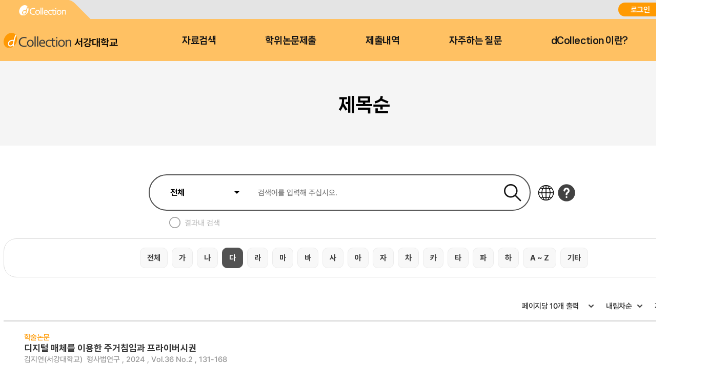

--- FILE ---
content_type: text/html;charset=UTF-8
request_url: https://dcollection.sogang.ac.kr/dcollection/browse/broTitList?navigationSize=10&abc=%EB%8B%A4&query=%28*%3A*%29++AND+%28title_abc%3A%5BB2E4+TO+B52F%5D%29&pageSize=10&searchTotalCount=0&sortDir=desc&pageNum=11&rows=10&searthTotalPage=0&treePageNum=1&sortField=title_sort&start=0&ajax=false
body_size: 39374
content:




























<!DOCTYPE html>
<html lang="ko">
<head>
	<meta http-equiv="Content-Type" content="text/html; charset=utf-8"/>
	<meta http-equiv="X-UA-Compatible" content="IE=edge" />
	<meta name="description" content="디지털 학술정보 유통시스템" />
	<meta name="keyword" content="dCollection, Digital collection, 학술정보 유통시스템, 디지털 학술정보" />
    <title>dCollection 디지털 학술정보 유통시스템</title>
    

































































	 
		
	
	





	<script type="text/javascript">
		var ASK_ADMIN = '관리자에게 문의하시기 바랍니다.';
		var SELECT_DATE = '날짜선택';
		var DELETE = '삭제';		
		var ERROR_PROCESS = '처리중 오류가 발생했습니다.';
		var ERROR_OCCURRED = '오류가 발생했습니다.';
		var SESSION_TIMEOUT = '세션이 만료되었습니다.\n로그인이 필요합니다.';
		var LOGIN_REQUIRED = '로그인이 필요합니다.';
		var AUTH_REQUIRED = '권한이 필요합니다.';
		var REQUIRED_CONTENT = '내용을 입력하세요.';
		var MODIFY_SUCCESS = '수정되었습니다.';
		var DELETE_SUCCESS = '삭제되었습니다.';
		var PROCESS_SUCCESS = '처리되었습니다.';
		var ITEM_NO_MODIFY = '변경사항이 없거나 일치항목이 없습니다.';
		var ITEM_NO_EXIST = '아이템이 없습니다.';
		var ITEM_NO_ACCEPT = '별도제출 아이템은 인수처리할 수 없습니다.';
		var ITEM_NO_SELECT = '선택된 항목이 없습니다.';
		var ITEM_NO_CONVERT = '변환완료되지 않은 아이템은 검증처리할 수 없습니다.';
		var ITEM_NO_RECONVERT = '변환실패 상태의 아이템에 대해서만 재변환이 가능합니다.';
		var ITEM_NO_REJECT = '제출자가 제출한 논문만 반송이 가능합니다.';
		var ITEM_NO_MULTI_REJECT = '하나씩 반송처리할 수 있습니다.';
		var CONFIRM_INSERT = '등록하시겠습니까?';
		var CONFIRM_UPDATE = '수정하시겠습니까?';
		var CONFIRM_DELETE = '삭제하시겠습니까?';
		var CONFIRM_REJECT = '반송처리 하시겠습니까?';
		var CONFIRM_CONVERT = '변환 처리하시겠습니까?';
		var CONFIRM_ACCEPT = '인수 처리하시겠습니까?';
		var CONFIRM_VERIFY = '검증 처리하시겠습니까?';
		var CONFIRM_TRANSFER = '이관 처리하시겠습니까?';
		var CONFIRM_RECONVERT = '재변환 처리하시겠습니까?';
		var CONFIRM_CLEAN_DELETE = '아이템이 영구적으로 삭제됩니다. \n완전삭제하시겠습니까?';
		var CONFIRM_SUBMIT = '논문을 제출완료 처리하시겠습니까?';
		var CONFIRM_RESTORE = '복원하시겠습니까?';
		var CONFIRM_MODIFT_LICENSE = '저작권동의정보를 수정하시겠습니까?';
		var ERROR_TOC = '입력된 목차(책갈피) 정보에 오류가 있습니다.';
		var REQUIRED_TOC = '입력된 목차(책갈피)를 입력하세요.';
		var REQUIRED_PRINT_REASON = '확인서 제출 용도를 입력 해 주세요.';
		var AGREE_INTERNAL = '저작권동의는 하지 않았으나\n학교의 정책상 관내의 이용자에 한해서 원문보기만 제공됩니다.';
		var AGREE_ORIGINAL = '저작권 동의를 하지 않았으므로 원문은 서비스되지 않습니다.\n원문서비스를 원하시면 저작권 동의를 하시기 바랍니다.';
		var ITEM_CHANGE = '정말로 컬렉션 내의 모든 아이템에 일괄적용 하시겠습니까?';
		var WATERMARK_CHANGE = '워터마크 일괄수정 시 해당컬렉션의 전체 아이템이 \n재변환 되어 원문서비스가 중단 될 수 있습니다.\n계속 진행하시겠습니까?';
		var REQUIRED_COLLECTION = '컬렉션을 선택하세요.';
		var TEMP_SAVE_SUCCESS = '임시저장 되었습니다.';
		var SERVICEPRINT_ERROR = '선택 논문은 관리자 처리 후 제출확인서 출력이 가능합니다.(제출 후 3-4일 소요)';
		var AGREEPRINT_ERROR = '선택 논문은 관리자 처리 후 저작권동의서/제출확인서 출력이 가능합니다.(제출 후 1-2일 소요)';
		var SUBMITPRINT_ERROR = '선택 논문은 관리자 처리 후 제출확인서 출력이 가능합니다.(제출 후 2-3일 소요)';
		var NOT_OPENED = '논문제출기간 전입니다.';
		var ALREADY_CLOSED = '논문제출기간이 지났습니다.';
		var ALREADY_SUBMITED = '이미 제출한 컬렉션입니다.';
		var REQUIRED_DOC_MEDIA = '문서나 동영상 파일을 등록하세요.';
		var REQUIRED_DOC = '문서 파일을 등록하세요.';
		var REQUIRED_INJUNJI = '인준지를 등록하세요';
		var REQUIRED_MULTIMEDIA_FILE = '멀티미디어 파일을 등록하세요.';
		var REQUIRED_REFERENCE = '참고문헌을 등록하세요.';
		var VALIDATE_MAX_COUNT = '1개만 등록 가능합니다.';
		var CONFIRM_FILE_DELETE = '파일을 삭제하시겠습니까?';
		var REQUIRED_INPUT_BOX = '선택된 텍스트 상자가 없습니다.';
		var VALIDATE_TYPE_NOT_ALLOWED = '는 허용되지 않는 파일입니다.';
		var VALIDATE_SIZE_TOO_BIG = '의 용량이 너무 큽니다.';
		var TRANSMISSION_CANCEL = '전송이 취소되었습니다.';
		var UPLOAD_INFO1 = '※ 업로드 완료 후에 등록완료 버튼을 누르세요.';
		var UPLOAD_INFO2 = '업로드 완료중 입니다. 파일 사이즈에 따라 소요 시간이 증가됩니다.';
		var UPLOAD_COMPLETE = '100% 업로드 완료.';
		var UPLOAD_ERROR_OCCURRED = '정보 입력 오류가 발생했습니다.';
		var UPLOAD_FILE_ERROR_OCCURRED = '정보 입력 오류가 발생했습니다.';
		var RESTRICT_REASON = '원문서비스 게시일을 지정한 경우 사유서를 도서관에 제출해주시기 바랍니다.';
		var REQUIRED_MULTIMEDIA = '동영상 저작권을 선택하셔야 됩니다.';
		var REQUIRED_ADD_MATERIAL = '추가자료 저작권을 선택하셔야 됩니다.';
		var REQUIRED_REMOVE_MULTIMEDIA = '동영상이나 추가파일을 삭제 후에 원문유형을 변경하세요.';
		var SUBMIT_NOT_MOD = '제출완료 후 논문을 수정할 수 없습니다. 그래도 제출하시겠습니까?';
		var SUBMIT_COMPLETE = '※ 제출하신 논문의 정보를 확인하신 후 반드시 [제출완료] 버튼을 눌러 제출을 완료하시기 바랍니다.';
		
		var context = '/dcollection';
		var docRoot = '/dcollection';
		var lang = 'ko';
		var images = '/dcollection/images';
		var uploadFileSize = 10485760;
		var uploadOriginalFileSize = 524288000;
		var uploadAgreeFileSize = 20971520;
		var multimediaUseType = 'D';
		var multimediaUrl = 'http://www.dcollection.net:7478/hdcm';
		var multiviewUrl = 'http://www.dcollection.net:7478/hdcm/multiView/';
		var multiviewOriginalUrl = 'http://www.dcollection.net:7478/hdcm/multiViewOriginal/';
		var multimediaCloudUrl = 'http://kocw.xcache.kinxcdn.com';
		var multimediaCloudPath = '/DCOLL';
		var multimediaPath = '/multimedia';
		var chunkSize = 10485760;
		var mediaSize = 3221225472;
		var mediaFileSize = 2097152000;
		var mailUse = true;
		var smsUse = false;
		var loginUse = true;
		var linkUse = false;
		var linkUrl = '';
		var isUserTable = true;
		var isUserGateway = false;
		var lasSeriesUse = false;
		var isAdmin = false;
		var isStaff = false;
		var isPrivateMod = false;
		var privateVer = '0';
		var isOrgPdfUse = false;
		//PDF만 제출 여부
		var submiterPdf = true;
		var isniUse = true;
		var doiUse = false;
		var urekaUse = false;
		var urekaUrl = '';
		var agreeSeparateUse = true;
		var converterName = 'unidocs';
		
	</script>

	<link rel="shortcut icon" href="/dcollection/images/favicon.ico" type="image/x-icon" />
	<link rel="icon" href="/dcollection/images/favicon.ico" type="image/x-icon" />
    <link rel="apple-touch-icon-precomposed" sizes="114x114" href="/dcollection/images/apple-touch-icon-114x114-precomposed" />
	<link rel="apple-touch-icon-precomposed" sizes="72x72" href="/dcollection/images/fapple-touch-icon-76x76.png" />
	<link rel="apple-touch-icon-precomposed" sizes="57x57" href="/dcollection/images/apple-touch-icon.png" />
    
    
    	<link rel="stylesheet" type="text/css" href="/dcollection/style/submiter/reset.css">
		<link rel="stylesheet" type="text/css" href="/dcollection/script/swiper/swiper.min.css">
    	<link rel="stylesheet" type="text/css" href="/dcollection/style/submiter/standard.css">
    	<link rel="stylesheet" type="text/css" href="/dcollection/style/submiter/theme/common.css">
		<link rel="stylesheet" type="text/css" href="/dcollection/style/submiter/theme/sub.css">     
	    <link rel="stylesheet" type="text/css" href="/dcollection/style/commons/bootstrap-iso.css" />





	
	
	<link type="text/css" rel="stylesheet" href="/dcollection/js/jqeury-ui/jquery-ui.min.css">
    <link type="text/css" rel="stylesheet" href="/dcollection/js/sticky/jquery.stickytable.css">
	<link type="text/css" rel="stylesheet" href="/dcollection/js/summernote/summernote.css" />

    <script src="/dcollection/js/jquery-cdn/jquery-3.5.1.min.js"></script>
	<script src="/dcollection/js/bootstrap/bootstrap.min.js"></script>
	<script src="/dcollection/js/jquery.popupwindow.js"></script>
	<script src="/dcollection/js/jquery.is_blank.js"></script>
    <script src="/dcollection/js/jqeury-ui/jquery-ui.min.js"></script>
	<script src="/dcollection/js/jquery.fileupload.js"></script>
    <script src="/dcollection/js/jquery.iframe-transport.js"></script>
    <script src="/dcollection/js/jquery.print.js"></script>
	<script src="/dcollection/js/jquery.form.min.js"></script>
	<script src="/dcollection/js/zebra_cookie.js"></script>
    <script src="/dcollection/js/sticky/jquery.stickytable.js"></script>

    <script src="/dcollection/js/summernote/summernote.min.js"></script>
	
		<script src="/dcollection/js/summernote/lang/summernote-ko-KR.min.js"></script>
	
    
    <script src="/dcollection/script/commons/common.js"></script>
    <script src="/dcollection/script/menu.js"></script>
	<script src="/dcollection/script/sub.js"></script>
    <script src="/dcollection/script/swiper/swiper.min.js"></script>

	
	
    <script type="text/javascript" src="/dcollection/script//browse.js"></script>
</head>
<body >
<!-- 일반이용자 -->
	
		<div id="wrap">
			












<script>
	$(document).ready(function(e){
		//agent check 추가
	    var agent = navigator.userAgent.toLowerCase();
		if ( !((navigator.appName == 'Netscape' && navigator.userAgent.search('Trident') != -1) || (agent.indexOf("msie") != -1)) ) {
			$('.topInfo').hide();
		}

		$(".lang").on('change',function(){
			window.location.href = '/dcollection/browse/broTitList?localeParam='+$(this).val();
	    });
		
		var logoChange = setInterval(function() {					   
		    if($(".logoKor").attr("style").indexOf("display: none;")>-1){
		    	$(".logoEng").toggle();	
		    	$(".logoKor").toggle("slide", { direction: 'down'},2000);		    		    			    			   		    	
		    }else{
		    	$(".logoKor").toggle();	 
		    	$(".logoEng").toggle("slide", { direction: 'down'},2000);	 	     	
		    }		    		     
		}, 6000);	
	});
</script>

	
	
		
		
	











	<div id="header">
		<div class="top">
			<div>
				<div class="quickLink">
					<a href=""><img src="/dcollection/images/ko/common/header/quickLink1.png" alt="dCollection">
					</a>
<!-- 					<a href=""> -->


<!-- 					</a> -->
					
				</div>
				<div class="log">
					
						<a href="/dcollection/login" title="로그인" class="login">로그인</a>
						
					
					


					<select class="lang">
						<option id="lang_ko" value="ko" selected>KOR</option>
						<option id="lang_en" value="en" >ENG</option>
					</select>
				</div>
			</div>
		</div>
		<div class="bottom">
			<div>
				<h1 class="logo">
					<a href="/dcollection/">
						<img src="/dcollection/images/ko/common/header/logo.png" alt="서강대학교"><span>서강대학교</span>
					</a>
				</h1>
				<!-- gnb -->
				<div id="gnb">
					<ul>
						<li>
							<a href="/dcollection/srch/srchSearch">자료검색</a>
							<div>
								
								
									
									
										
										
											
											
											
											
										
										
									
								
								
								<ul>
									
									
										
											
											
												
												
												<li><a href="/dcollection/browse/broDeptDir">학과별</a></li>
											
											
										
									
										
											
											
											
												
												<li><a href="/dcollection/browse/broColDir" >컬렉션</a></li>
											
										
									
									
									<li><a href="/dcollection/browse/broTitList">제목순</a></li>
								</ul>
							</div>
						</li>
						<li class="select">
							<a href="/dcollection/submit/process/help">학위논문제출</a>
						</li>
						<li>
							<a href="/dcollection/submit/submiter/list">제출내역</a>
						</li>
						<li>
							<a href="/dcollection/bbs/faq/faqList/ko">자주하는 질문</a>
						</li>
						<li>
							<a href="/dcollection/intro">dCollection 이란?</a>
						</li>
					</ul>
				</div>
				<!-- //gnb -->
<!-- 				<div class="moveArea" style="width:40px;"> -->

<!-- 					<a href="" class="searchBtn">검색바로가기</a> -->
<!-- 					<div class="searchPop"> -->
<!-- 						<form name="searchFBean" id="" class="searchFrm" method="get" action="/srch/srchResultList"> -->
<!-- 							<fieldset> -->
<!-- 								<legend>검색옵션 선택 및 검색어 입력</legend> -->
<!-- 								<div> -->
<!-- 									<select name="searchWhere1"> -->
<!-- 										<option value="all">전체</option> -->
<!-- 										<option value="title_all">서명</option> -->
<!-- 										<option value="creator_all">저자</option> -->
<!-- 										<option value="publisher_srch">발행처</option> -->
<!-- 										<option value="subject">주제어</option> -->
<!-- 										<option value="advisor">지도교수</option> -->
<!-- 										<option value="major_srch">학과명</option> -->
<!-- 									</select> -->
<!-- 									<div class="inputArea"> -->
<!-- 										<input type="text" name="searchKeyWord1" required="required" placeholder=""> -->

<!-- 									</div> -->
<!-- 								</div> -->
<!-- 							</fieldset> -->
<!-- 						</form> -->
<!-- 					</div> -->

<!-- 				</div> -->
			</div>
		</div>
	</div>

<!-- header -->
			<hr />
			







<!-- container -->
<script type="text/javascript" src="/dcollection/script/search/search.js"></script>
<link rel="stylesheet" type="text/css" href="/dcollection/style/submiter/guide.css">
<link rel="stylesheet" type="text/css" href="/dcollection/style/submiter/search.css">
<div class="containerTop">
	<div>
		<ul class="navigation">
			<li class="home"><a href="/dcollection/"><img src="/dcollection/images/ko/common/ico/home.png" alt="Home"></a></li>
			<li class="currentPage"><a href="#">자료검색</a></li>
			<!-- 
			<li class="currentPage"><a href="#">제목순</a></li>
			 -->
		</ul>
		<h2 class="title">제목순</h2>
	</div>
</div>
<div id="content">
	<div class="searchBrief">
		<div class="search">
			
			<form name="searchFBean" id="briefSearch" class="searchFrm" method="get" action="/dcollection/browse/broTitList">
				<input type="hidden" name="reFineYn" value='Y' />
				<input type="hidden" name="query" value='(*:*)  AND (title_abc:[B2E4 TO B52F])' />
				<input type="hidden" name="searchText" value='' />
				<input type="hidden" name="abc" value='다'/>
				<fieldset>
					<legend>검색옵션 선택 및 검색어 입력</legend>
					<div class="srhTop">
						<div class="searhArea">
							<select name="searchWhere1">
								<option value="all">전체</option>
								<option value="title_all">제목</option>
								<option value="creator_all">저자</option>
								<option value="publisher_srch">발행처</option>
								<option value="subject">주제어</option>
								<option value="advisor">지도교수</option>
								<option value="major_srch">학과명</option>
							</select>
							<input type="text" size="100" name="searchKeyWord1" required="required" placeholder="검색어를 입력해 주십시오.">
							<span class="searchBtnW">
								<input type="image" class="searchBtn" src="/dcollection/images/ko/common/btn/searchBtn.png" alt="검색">
							</span>
						</div>
						<div class="srhBtnArea">
							<a href="/dcollection/common/etcCharacter" target="_blank" class="btnLanguage" title="" aria-describedby="ui-id-16"><img src="/dcollection/images/ko/common/btn/etcCharacter.png" alt="다국어"></a>
							<a href="#" title="도움말" class="helpBtn"><img src="/dcollection/images/ko/common/btn/help.png" alt="도움말"></a>
							<div class="srhHelpPop">
								<ul class="helpTab">
									<li class="on">
										<a href="" title="일반검색">일반검색</a>
									</li>
									<li>
										<a href="" title="상세검색">상세검색</a>
									</li>
									<li>
										<a href="" title="검색결과">일반/상세검색 결과</a>
									</li>
								</ul>
								<div class="helpTabContW">
									<div class="helpTabCont on">
										<ul>
											<li>
												<p class="tit"><span class="num">1</span>검색필드를 선택하고 검색어를 입력합니다.</p>
												<ul>
													<li>- 전 체 : 추출된 모든 키워드를 검색합니다.</li>
													<li>- 서 명 : 제목에서 추출된 키워드를 검색합니다.</li>
													<li>- 저 자 : 저자명에서 추출된 키워드를 검색합니다.</li>
													<li>- 발행처 : 발행처명에서 추출된 키워드를 검색합니다.</li>
													<li>- 주제어 : 주제어에서 추출된 키워드를 검색합니다.</li>
													<li>- 지도교수 : 지도교수에서 추출된 키워드를 검색합니다.</li>
													<li>- 학과명 : 학과명에서 추출된 키워드를 검색합니다.</li>
												</ul>
											</li>
											<li>
												<p class="tit"><span class="num">2</span>추가적인 제한 검색항목을 설정합니다.</p>
												<ul>
													<li>- 쪽당 출력 건수 : 한 페이지에 디스플레이 되는<br> <span style="padding-left:8px">검색결과의 건수를 설정합니다.</span></li>
												</ul>
											</li>
											<li>
												<p class="tit"><span class="num">3</span>다국어입력 버튼을 선택하면 다국어를 입력할 수 있는 다국어 자판이 팝업으로 제공됩니다.</p>
											</li>
										</ul>
									</div>
									<div class="helpTabCont">
										<ul>
											<li>
												<p class="tit"><span class="num">1</span>검색필드를 선택하고 검색어를 입력합니다.</p>
												<ul>
													<li>- 전 체 : 추출된 모든 키워드를 검색합니다.</li>
													<li>- 서 명 : 제목에서 추출된 키워드를 검색합니다.</li>
													<li>- 저 자 : 저자명에서 추출된 키워드를 검색합니다.</li>
													<li>- 발행처 : 발행처명에서 추출된 키워드를 검색합니다.</li>
													<li>- 주제어 : 주제어에서 추출된 키워드를 검색합니다.</li>
													<li>- 지도교수 : 지도교수에서 추출된 키워드를 검색합니다.</li>
													<li>- 학과명 : 학과명에서 추출된 키워드를 검색합니다.</li>
												</ul>
											</li>
											<li>
												<p class="tit"><span class="num">2</span>키워드가 전방일치를 선택합니다.</p>
											</li>
											<li>
												<p class="tit"><span class="num">3</span>발행년도, 검색대상유형, 학위구분을 선택합니다.</p>
											</li>
											<li>
												<p class="tit"><span class="num">4</span>검색을 클릭합니다.</p>
											</li>
										</ul>
									</div>
									<div class="helpTabCont">
										<ul>
											<li>
												<p class="tit"><span class="num">1</span>검색결과는 제목, 저자, 발행처, 발행년도, 자료유형을 보실 수 있습니다.</p>
											</li>
											<li>
												<p class="tit"><span class="num">2</span>자료유형은 아이콘으로 구분하였고, 서명을 클릭하면 상세검색내용을 볼 수 있습니다.</p>
											</li>
											<li>
												<p class="tit"><span class="num">3</span>검색된 내용중 결과 내 재검색을 할 수 있습니다.</p>
											</li>
											<li>
												<p class="tit"><span class="num">4</span>검색된 내용중 결과 내 재검색을 할 수 있습니다.</p>
											</li>
										</ul>
									</div>
								</div>
							</div>
						</div>
					</div>
					<ul class="srhBottom">
						<li>
							<input type="checkbox" name="chkResult" class="customChk" id="chkResult">
							<label for="chkResult">결과내 검색</label>
						</li>
					</ul>
				</fieldset>
			</form>
		</div>
		<div class="atozKeyword">
			<a href="/dcollection/browse/broTitList?abc=all" >전체</a>
			<a href="/dcollection/browse/broTitList?abc=가" >가</a>
			<a href="/dcollection/browse/broTitList?abc=나" >나</a>
			<a href="/dcollection/browse/broTitList?abc=다" class="selected">다</a>
			<a href="/dcollection/browse/broTitList?abc=라" >라</a>
			<a href="/dcollection/browse/broTitList?abc=마" >마</a>
			<a href="/dcollection/browse/broTitList?abc=바" >바</a>
			<a href="/dcollection/browse/broTitList?abc=사" >사</a>
			<a href="/dcollection/browse/broTitList?abc=아" >아</a>
			<a href="/dcollection/browse/broTitList?abc=자" >자</a>
			<a href="/dcollection/browse/broTitList?abc=차" >차</a>
			<a href="/dcollection/browse/broTitList?abc=카" >카</a>
			<a href="/dcollection/browse/broTitList?abc=타" >타</a>
			<a href="/dcollection/browse/broTitList?abc=파" >파</a>
			<a href="/dcollection/browse/broTitList?abc=하" >하</a>
			<a href="/dcollection/browse/broTitList?abc=az" >A ~ Z</a>
			<a href="/dcollection/browse/broTitList?abc=etc" >기타</a>
		</div>
		<div class="searchResult noFacet">
			<div class="briefList">
				<h3 class="skip">검색 키워드</h3>
				<div class="briefListTop">
					
					<div class="array">
						
						<form id="searchBean" name="sortForm" action="/dcollection/browse/broTitList" method="post">
							<input id="abc" name="abc" type="hidden" value="다"/>
							<input type="hidden" name="query" value='(*:*)  AND (title_abc:[B2E4 TO B52F])' />
							<input type="hidden" name="searchText" value='' />
							<select id="rows" name="rows" class="selType2">
								<option value="10" selected="selected">페이지당 10개 출력</option>
								<option value="20">페이지당 20개 출력</option>
								<option value="50">페이지당 50개 출력</option>
								<option value="100">페이지당 100개 출력</option>
							</select>
							<select id="sortDir" name="sortDir" class="selType2">
								<option value="desc" selected="selected">내림차순</option>
								<option value="asc">오름차순</option>
							</select>
							<select id="sortField" name="sortField" class="selType2">
								<option value="score">정확도</option>
								<option value="title_sort" selected="selected">제목</option>
								<option value="creator_sort">저자</option>
								<option value="publisher_sort">발행처</option>
								<option value="pub_year">발행년</option>
							</select>
							<input type="submit" value="정렬" class="arrayBtn" />
						<div>
</div></form>
					</div>
				</div>
				<ul class="result">
					
					
						<li>
							<div class="bookInfo">
								
								
									<p class="type">학술논문</p>
								
								
								
								
								
								
								<a href="/dcollection/srch/srchDetail/000000081215"
								 	class="bookTit" title="디지털 매체를 이용한 주거침입과 프라이버시권">디지털 매체를 이용한 주거침입과 프라이버시권
								
								</a>
								
								<ul class="bookInfoList">
									<li>김지연(서강대학교)</li>
									
										<li>형사법연구
											
											, 2024
											, Vol.36 No.2
											, 131-168
										</li>
									
									
									
								</ul>
							</div>
						</li>
					
						<li>
							<div class="bookInfo">
								
									<p class="type">학위논문</p>
								
								
								
								
								
								
								
								<a href="/dcollection/srch/srchDetail/000000079336"
								 	class="bookTit" title="디지털 마케팅을 활용한 고객의 획득과 유지전략">디지털 마케팅을 활용한 고객의 획득과 유지전략
								:기존 모델 분석과 새로운 대안으로서 5A 모델 제시
								</a>
								
								<ul class="bookInfoList">
									<li>이은영</li>
									
									
										<li>서강대학교 경영전문대학원, 2025</li>
									
									
										<ul class="bookBtns">
											<li>
												<a class="bookBtn" href="javascript:orgView('000000079336');" id="orgView">
													원문보기
												</a>
											</li>
										</ul>
									
								</ul>
							</div>
						</li>
					
						<li>
							<div class="bookInfo">
								
								
									<p class="type">학술논문</p>
								
								
								
								
								
								
								<a href="/dcollection/srch/srchDetail/000000077356"
								 	class="bookTit" title="디지털 리터러시 향상을 위한 한국어 읽기 수업 구성 방안">디지털 리터러시 향상을 위한 한국어 읽기 수업 구성 방안
								
								</a>
								
								<ul class="bookInfoList">
									<li>김나라(서강대학교)</li>
									
										<li>한국언어문화학
											
											, 2023
											, Vol.20 No.3
											, 93-122
										</li>
									
									
									
								</ul>
							</div>
						</li>
					
						<li>
							<div class="bookInfo">
								
									<p class="type">학위논문</p>
								
								
								
								
								
								
								
								<a href="/dcollection/srch/srchDetail/000000041448"
								 	class="bookTit" title="디지털 리세스를 이용한 composite 게이트 AlGaAs/InGaAs/AlGaAs PHEMT에 관한 연구">디지털 리세스를 이용한 composite 게이트 AlGaAs/InGaAs/AlGaAs PHEMT에 관한 연구
								
								</a>
								
								<ul class="bookInfoList">
									<li>김지열</li>
									
									
										<li>서강대학교 대학원, 2004</li>
									
									
										<ul class="bookBtns">
											<li>
												<a class="bookBtn" href="javascript:orgView('000000041448');" id="orgView">
													원문보기
												</a>
											</li>
										</ul>
									
								</ul>
							</div>
						</li>
					
						<li>
							<div class="bookInfo">
								
									<p class="type">학위논문</p>
								
								
								
								
								
								
								
								<a href="/dcollection/srch/srchDetail/000000022132"
								 	class="bookTit" title="디지털 라디오 방송 수용에 따른 전문채널 도입의 필요성 연구">디지털 라디오 방송 수용에 따른 전문채널 도입의 필요성 연구
								
								</a>
								
								<ul class="bookInfoList">
									<li>이정민</li>
									
									
										<li>서강대학교 언론대학원, 2002</li>
									
									
										<ul class="bookBtns">
											<li>
												<a class="bookBtn" href="javascript:orgView('000000022132');" id="orgView">
													원문보기
												</a>
											</li>
										</ul>
									
								</ul>
							</div>
						</li>
					
						<li>
							<div class="bookInfo">
								
									<p class="type">학위논문</p>
								
								
								
								
								
								
								
								<a href="/dcollection/srch/srchDetail/000000019976"
								 	class="bookTit" title="디지털 도서관에서 전자상거래 트랜잭션을 위한 메타데이타 관리 기법">디지털 도서관에서 전자상거래 트랜잭션을 위한 메타데이타 관리 기법
								
								</a>
								
								<ul class="bookInfoList">
									<li>최일환</li>
									
									
										<li>서강대학교 대학원, 2001</li>
									
									
										<ul class="bookBtns">
											<li>
												<a class="bookBtn" href="javascript:orgView('000000019976');" id="orgView">
													원문보기
												</a>
											</li>
										</ul>
									
								</ul>
							</div>
						</li>
					
						<li>
							<div class="bookInfo">
								
								
									<p class="type">학술논문</p>
								
								
								
								
								
								
								<a href="/dcollection/srch/srchDetail/000000014727"
								 	class="bookTit" title="디지털 다채널 시대 공영방송의 지향점과 정책 과제">디지털 다채널 시대 공영방송의 지향점과 정책 과제
								
								</a>
								
								<ul class="bookInfoList">
									<li>황근</li>
									
										<li>서강커뮤니케이션즈
											
											, 2002
											, 제3호 2002
											, 87-113
										</li>
									
									
									
										<ul class="bookBtns">
											<li>
												<a class="bookBtn" href="javascript:orgView('000000014727');" id="orgView">
													원문보기
												</a>
											</li>
										</ul>
									
								</ul>
							</div>
						</li>
					
						<li>
							<div class="bookInfo">
								
									<p class="type">학위논문</p>
								
								
								
								
								
								
								
								<a href="/dcollection/srch/srchDetail/000000065888"
								 	class="bookTit" title="디지털 뉴스의 품질과 댓글의 상관관계 연구">디지털 뉴스의 품질과 댓글의 상관관계 연구
								:포털사이트 <네이버>의 ‘댓글 많은 뉴스’를 중심으로
								</a>
								
								<ul class="bookInfoList">
									<li>최유리</li>
									
									
										<li>서강대학교 일반대학원, 2021</li>
									
									
										<ul class="bookBtns">
											<li>
												<a class="bookBtn" href="javascript:orgView('000000065888');" id="orgView">
													원문보기
												</a>
											</li>
										</ul>
									
								</ul>
							</div>
						</li>
					
						<li>
							<div class="bookInfo">
								
								
									<p class="type">학술논문</p>
								
								
								
								
								
								
								<a href="/dcollection/srch/srchDetail/000000076127"
								 	class="bookTit" title="디지털 기업가정신의 어두운 면과 최소화 정책 탐색을 위한 혼합연구">디지털 기업가정신의 어두운 면과 최소화 정책 탐색을 위한 혼합연구
								
								</a>
								
								<ul class="bookInfoList">
									<li>[박현규(서강대학교), 김소정(동국대학교)]</li>
									
										<li>정책분석평가학회보
											
											, 2022
											, Vol.32 No.2
											, 49-73
										</li>
									
									
									
										<ul class="bookBtns">
											<li>
												<a class="bookBtn" href="javascript:orgView('000000076127');" id="orgView">
													원문보기
												</a>
											</li>
										</ul>
									
								</ul>
							</div>
						</li>
					
						<li>
							<div class="bookInfo">
								
									<p class="type">학위논문</p>
								
								
								
								
								
								
								
								<a href="/dcollection/srch/srchDetail/000000065840"
								 	class="bookTit" title="디지털 기업가정신과 온디맨드 서비스 혁신의 관계에서 서비스 지향성과 디지털 변혁의 역할">디지털 기업가정신과 온디맨드 서비스 혁신의 관계에서 서비스 지향성과 디지털 변혁의 역할
								
								</a>
								
								<ul class="bookInfoList">
									<li>윤보성</li>
									
									
										<li>서강대학교 일반대학원, 2021</li>
									
									
										<ul class="bookBtns">
											<li>
												<a class="bookBtn" href="javascript:orgView('000000065840');" id="orgView">
													원문보기
												</a>
											</li>
										</ul>
									
								</ul>
							</div>
						</li>
					
				</ul>
			</div>
		</div>
		






	
	
		<div class="paging">
			
				<a href="/dcollection/browse/broTitList?abc=%EB%8B%A4&treePageNum=1&query=%28*%3A*%29++AND+%28title_abc%3A%5BB2E4+TO+B52F%5D%29&navigationSize=10&start=0&pageSize=10&rows=10&searthTotalPage=0&pageNum=1&ajax=false&sortField=title_sort&searchTotalCount=0&sortDir=desc" class="page"><img src="/dcollection/images/ko/common/btn/firstPage.png" alt="맨앞"></a>
			
			
          		<a href="/dcollection/browse/broTitList?abc=%EB%8B%A4&treePageNum=1&query=%28*%3A*%29++AND+%28title_abc%3A%5BB2E4+TO+B52F%5D%29&navigationSize=10&start=0&pageSize=10&rows=10&searthTotalPage=0&pageNum=10&ajax=false&sortField=title_sort&searchTotalCount=0&sortDir=desc" class="page"><img src="/dcollection/images/ko/common/btn/prevPage.png" alt="이전페이지로"></a>
	        
	        <span>
				
		            
		                <span>11</span>
		            
		            
		        
		            
		            
		            	<a href="/dcollection/browse/broTitList?abc=%EB%8B%A4&treePageNum=1&query=%28*%3A*%29++AND+%28title_abc%3A%5BB2E4+TO+B52F%5D%29&navigationSize=10&start=0&pageSize=10&rows=10&searthTotalPage=0&pageNum=12&ajax=false&sortField=title_sort&searchTotalCount=0&sortDir=desc">12</a>
		            
		        
		            
		            
		            	<a href="/dcollection/browse/broTitList?abc=%EB%8B%A4&treePageNum=1&query=%28*%3A*%29++AND+%28title_abc%3A%5BB2E4+TO+B52F%5D%29&navigationSize=10&start=0&pageSize=10&rows=10&searthTotalPage=0&pageNum=13&ajax=false&sortField=title_sort&searchTotalCount=0&sortDir=desc">13</a>
		            
		        
		            
		            
		            	<a href="/dcollection/browse/broTitList?abc=%EB%8B%A4&treePageNum=1&query=%28*%3A*%29++AND+%28title_abc%3A%5BB2E4+TO+B52F%5D%29&navigationSize=10&start=0&pageSize=10&rows=10&searthTotalPage=0&pageNum=14&ajax=false&sortField=title_sort&searchTotalCount=0&sortDir=desc">14</a>
		            
		        
		            
		            
		            	<a href="/dcollection/browse/broTitList?abc=%EB%8B%A4&treePageNum=1&query=%28*%3A*%29++AND+%28title_abc%3A%5BB2E4+TO+B52F%5D%29&navigationSize=10&start=0&pageSize=10&rows=10&searthTotalPage=0&pageNum=15&ajax=false&sortField=title_sort&searchTotalCount=0&sortDir=desc">15</a>
		            
		        
		            
		            
		            	<a href="/dcollection/browse/broTitList?abc=%EB%8B%A4&treePageNum=1&query=%28*%3A*%29++AND+%28title_abc%3A%5BB2E4+TO+B52F%5D%29&navigationSize=10&start=0&pageSize=10&rows=10&searthTotalPage=0&pageNum=16&ajax=false&sortField=title_sort&searchTotalCount=0&sortDir=desc">16</a>
		            
		        
		            
		            
		            	<a href="/dcollection/browse/broTitList?abc=%EB%8B%A4&treePageNum=1&query=%28*%3A*%29++AND+%28title_abc%3A%5BB2E4+TO+B52F%5D%29&navigationSize=10&start=0&pageSize=10&rows=10&searthTotalPage=0&pageNum=17&ajax=false&sortField=title_sort&searchTotalCount=0&sortDir=desc">17</a>
		            
		        
		            
		            
		            	<a href="/dcollection/browse/broTitList?abc=%EB%8B%A4&treePageNum=1&query=%28*%3A*%29++AND+%28title_abc%3A%5BB2E4+TO+B52F%5D%29&navigationSize=10&start=0&pageSize=10&rows=10&searthTotalPage=0&pageNum=18&ajax=false&sortField=title_sort&searchTotalCount=0&sortDir=desc">18</a>
		            
		        
		            
		            
		            	<a href="/dcollection/browse/broTitList?abc=%EB%8B%A4&treePageNum=1&query=%28*%3A*%29++AND+%28title_abc%3A%5BB2E4+TO+B52F%5D%29&navigationSize=10&start=0&pageSize=10&rows=10&searthTotalPage=0&pageNum=19&ajax=false&sortField=title_sort&searchTotalCount=0&sortDir=desc">19</a>
		            
		        
		            
		            
		            	<a href="/dcollection/browse/broTitList?abc=%EB%8B%A4&treePageNum=1&query=%28*%3A*%29++AND+%28title_abc%3A%5BB2E4+TO+B52F%5D%29&navigationSize=10&start=0&pageSize=10&rows=10&searthTotalPage=0&pageNum=20&ajax=false&sortField=title_sort&searchTotalCount=0&sortDir=desc">20</a>
		            
		        
	        </span>
			
				<a href="/dcollection/browse/broTitList?abc=%EB%8B%A4&treePageNum=1&query=%28*%3A*%29++AND+%28title_abc%3A%5BB2E4+TO+B52F%5D%29&navigationSize=10&start=0&pageSize=10&rows=10&searthTotalPage=0&pageNum=21&ajax=false&sortField=title_sort&searchTotalCount=0&sortDir=desc" class="page"><img src="/dcollection/images/ko/common/btn/nextPage.png" alt="다음"></a>
        	
        	
				<a href="/dcollection/browse/broTitList?abc=%EB%8B%A4&treePageNum=1&query=%28*%3A*%29++AND+%28title_abc%3A%5BB2E4+TO+B52F%5D%29&navigationSize=10&start=0&pageSize=10&rows=10&searthTotalPage=0&pageNum=121&ajax=false&sortField=title_sort&searchTotalCount=0&sortDir=desc" class="page"><img src="/dcollection/images/ko/common/btn/lastPage.png" alt="맨뒤로"></a>
			
		</div>
	


	</div>
</div>
<!-- //container -->
				<hr />
			<!-- footer 시작 -->
			


<!-- footer -->
<div id="footer">
	<div>
		<div class="footerMenu">
			
				<ul>
					<li class="privacy"><a href="javascript:popupPolicy();">개인정보처리방침</a></li>
				</ul>
			
		</div>
		<div class="address">
			<address><strong>04107 서울시 마포구 백범로35(신수동) 서강대학교 로욜라도서관</strong></address>
			<p class="copyright">Copyright ⓒ 2004 Loyola Library, Sogang University, All Rights Reserved. <a href="mailto:libcomp@sogang.ac.kr" style="color:#a2a7b3;text-decoration:none;">E-mail to Webmaster</a></p>
		</div>
	</div>
</div>

<script>
function popupPolicy(){
	$.popupWindow(context+'/common/popup/policy', {name:'popupPolicy', height:510, width:510, scrollbars:true});
}
</script>
<!-- //footer -->
			<!-- footer 끝 -->

			<div class="loading" style="display:none">
				<div>
					<img src="/dcollection/images/commons/loading.gif" alt="로딩화면" style="position" />
					<p>LOADING...</p>
				</div>
			</div>
		</div>
	
	
	<!-- 관리자 -->
	

</body>
</html>